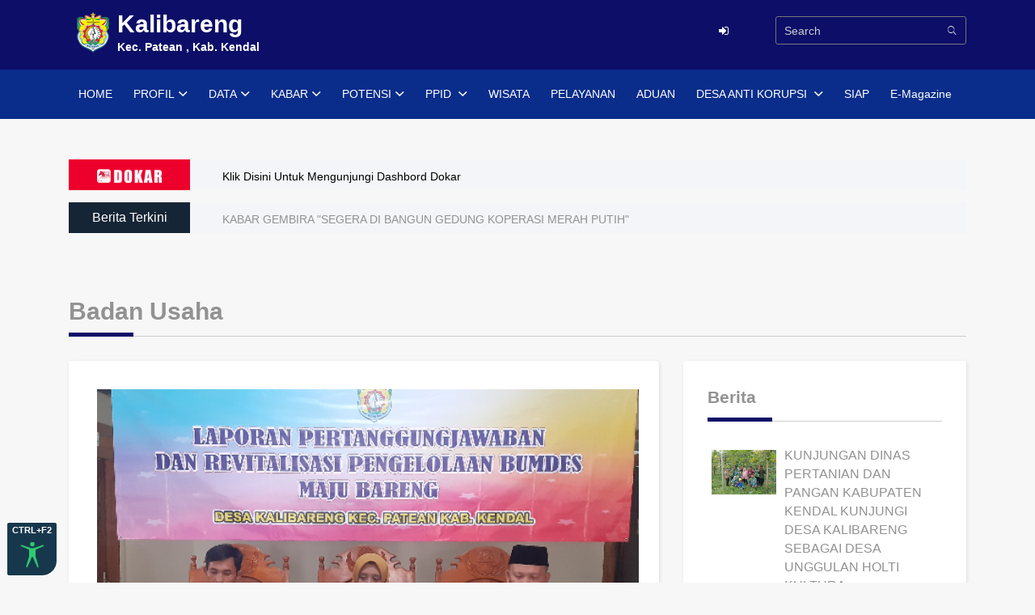

--- FILE ---
content_type: text/html; charset=UTF-8
request_url: http://kalibareng.desa.id/badanusahadetail/RHlzN2RKcVpkeHNmeSsrMnduc01ldz09/rapat-tahunan-bumdes---maju-bareng---desa-kalibareng.html
body_size: 7834
content:
<!DOCTYPE html>
<html lang="en">

<head>
            <meta property="og:type" content="website" />
        <meta property="og:title" content="RAPAT TAHUNAN BUMDES ( MAJU BARENG ) DESA KALIBARENG" />
        <meta property="og:image" content="https://dokar.kendalkab.go.id/upload/berita/136-1674018794" />
        <meta property="og:image:width" content="200">
        <meta property="og:image:height" content="200">
        <meta property="og:description"
            content="Detail Badan Usaha Kalibareng" />
        <meta property="og:image:type" content="image/jpeg">
        <meta name="description" content="RAPAT TAHUNAN BUMDES ( MAJU BARENG ) DESA KALIBARENG">
        <meta name="keywords" content="Detail Badan Usaha Kalibareng">
        <title>Detail Badan Usaha Kalibareng</title>
        <meta charset="utf-8">
    <meta http-equiv="X-UA-Compatible" content="IE=edge">
    <meta name="viewport" content="width=device-width, initial-scale=1">
    <link rel="icon" href="http://kalibareng.desa.id/style_template/img/core-img/favicon.ico">
    <link href="http://kalibareng.desa.id/style_template/style.css" rel="stylesheet">
    <link href="http://kalibareng.desa.id/ednews/plugin-frameworks/bootstrap.css" rel="stylesheet">
    <link href="http://kalibareng.desa.id/ednews/fonts/ionicons.css" rel="stylesheet">
    <link href="http://kalibareng.desa.id/ednews/common/styles.css" rel="stylesheet">
    <link href="http://kalibareng.desa.id/style_template/costume_style.css" rel="stylesheet">
    <script src="http://kalibareng.desa.id/assets/dist/Chartjs/Chart.js"></script>

</head>

<body>
    <div id="fb-root"></div>
    <script async defer crossorigin="anonymous" src="https://connect.facebook.net/en_GB/sdk.js#xfbml=1&version=v16.0"
        nonce="ZEFvEpvn"></script>
    <script async src="https://platform.twitter.com/widgets.js" charset="utf-8"></script>
     
    <header>
        <div class="middle-header bg-primary mt-xs-0">
            <div class="container">
   
                <div class="row">
                    <div class="col-lg-6 col-xs-12">
                        <div class="logo" style="width:100%;">
                            <a href="http://kalibareng.desa.id/">
                                <div style="float:left">
                                    <img width="50px" align="middle"
                                        src="http://kalibareng.desa.id/upload/umum/Logo.png" alt="">
                                </div>
                                <div style="float:left">
                                    <b style="font-size:30px; color:#FFF; width:100%;">
                                        Kalibareng                                    </b><br />
                                    <b style="color:#FFF; width:100%;">
                                        Kec. Patean , Kab. Kendal                                    </b>
                                </div>
                            </a>
                        </div>
                    </div>
    
                    <div class="col-lg-6 col-xs-12">
                        <div class="color-white" style="padding-top:10px">
                            <div class="pull-right">
    								
                                <div class="login-search-area d-flex align-items-center">
                                                                            <a href="http://kalibareng.desa.id/login"><i class="fa fa-sign-in fa-fw"></i></a>
                                                                        <div style="padding-left:55px">
                                        <form action="http://kalibareng.desa.id/berita" method="post"
                                            class="abs-form mtb-10">
                                            <input type="text" name="search" placeholder="Search">
                                            <button type="submit"><i class="ion-ios-search"></i></button>
                                        </form>
                                    </div>
                                                                        
                                </div>
                            </div>
                        </div>
                    </div>
                </div>
            </div>

            <div class="bottom-menu">
                <div class="container">
                    <div class="pull-right">
                        <a class="menu-nav-icon" data-menu="#main-menu" href="#"><i class="ion-navicon"></i></a>
                    </div>
                    <ul class="main-menu" id="main-menu">
                        <li><a href="http://kalibareng.desa.id/">HOME</a></li>
                        <li class="drop-down"><a href="#!">PROFIL<i class="ion-chevron-down"></i></a>
                            <ul class="drop-down-menu drop-down-inner">
                                <li><a href="http://kalibareng.desa.id/profile">Profil</a></li>
                                <li><a href="http://kalibareng.desa.id/visimisi">Visi Misi</a></li>
                                <li><a href="http://kalibareng.desa.id/petadesa">Peta</a></li>
                                <li><a href="http://kalibareng.desa.id/sejarah">Sejarah</a></li>
                                <li><a href="http://kalibareng.desa.id/aparatur">Aparatur</a></li>
                                <li><a href="http://kalibareng.desa.id/fasilitasumum">Fasilitas Umum</a></li>
                                <li><a href="http://kalibareng.desa.id/galeri">Galeri</a></li>
                                <li><a href="http://kalibareng.desa.id/peraturan">Peraturan</a></li>
                                                                <li><a href="http://kalibareng.desa.id/hubungikami">Hubungi Kami</a></li>
                                <li><a href="http://kalibareng.desa.id/petanda">Petanda</a></li>
                            </ul>
                        </li>

                        <li class="drop-down"><a href="#!">DATA<i class="ion-chevron-down"></i></a>
                            <ul class="drop-down-menu drop-down-inner">
                                <li><a href="http://kalibareng.desa.id/pendidikan">Kependidikan</a></li>
                                <li><a href="http://kalibareng.desa.id/penduduk">Kependudukan</a></li>
                                                                    <li><a href="http://kalibareng.desa.id/keuangan">Keuangan</a></li>
                                    <!--li><a href="http://kalibareng.desa.id/siskeudes">Siskeudes</a></li-->
                                                                <li><a href="http://kalibareng.desa.id/hargapokok">Harga Pokok</a></li>
                                <li><a href="http://kalibareng.desa.id/dtks">Kemiskinan</a></li>
                                <li><a href="http://kalibareng.desa.id/perkembangan">Perkembangan</a></li>
                            </ul>
                        </li>

                        <li class="drop-down"><a href="#!">KABAR<i class="ion-chevron-down"></i></a>
                            <ul class="drop-down-menu drop-down-inner">
                                <li><a href="http://kalibareng.desa.id/berita">Berita</a></li>
                                <li><a href="http://kalibareng.desa.id/kegiatan">Kegiatan</a></li>
                                <li><a href="http://kalibareng.desa.id/agenda">Agenda</a></li>
                            </ul>
                        </li>

                        <li class="drop-down"><a href="#!">POTENSI<i class="ion-chevron-down"></i></a>
                            <ul class="drop-down-menu drop-down-inner">
                                <li><a href="http://kalibareng.desa.id/bursainovasi">Bursa Inovasi</a></li>
                                <li><a href="http://kalibareng.desa.id/potensi">Potensi</a></li>
                                                                	<li><a href="http://kalibareng.desa.id/badanusaha">Badan Usaha</a></li>
                        		                            </ul>
                        </li>

                        <li class="drop-down">
                            <a href="#!">PPID <i class="ion-chevron-down"></i></a>
                            <ul class="drop-down-menu drop-down-inner">
                                <li><a href="http://kalibareng.desa.id/ppid/UzdEZ2tmOEhhaVVJSXNySlUrNUlxQT09">Profil PPID</a></li>
                                <li><a href="http://kalibareng.desa.id/ppid/Z1lCb0JNV2phRE5yWE83ZzI3S2ZJUT09">DIP</a></li>
                                <li><a href="http://kalibareng.desa.id/ppid/aEpSQXlDbDN1Nmh3M3pXMHN4R1h6QT09">DIK</a></li>
                                <li><a href="http://kalibareng.desa.id/search/ppid">Kelembagaan PPID</a></li>
                                <li><a href="http://kalibareng.desa.id/ppid/UkdVSmk3dnFoT1RpUmVpSGY4S0I1UT09">Informasi Berkala</a>
                                </li>
                                <li><a href="http://kalibareng.desa.id/ppid/RnF5Z1VwaTlZdTlaT2svR2RPU0lrQT09">Informasi Setiap
                                        Saat</a>
                                </li>
                                <li><a href="http://kalibareng.desa.id/ppid/OGx5dW5helJHWTFGT2IvOGNZZ2FVQT09">Informasi Serta
                                        Merta</a>
                                </li>
                                <li><a href="http://kalibareng.desa.id/ppid/SFlEbmRXWGFxeEJtSFZKaC91SC9NQT09">Cara Mendapatkan
                                        Informasi</a></li>
                                <li><a href="http://kalibareng.desa.id/ppid/MlExMmx3WldaRVkranFjWEUxNXNFQT09">Cara Mengajukan
                                        Keberatan</a></li>
                                <li><a href="http://kalibareng.desa.id/ppid/djNqUnFJNVZzWjVWVEprL0laR3A2QT09">SOP PPID
                                        </a></li>
                                <li><a href="http://kalibareng.desa.id/ppid/YWJDcnd1bFhsbnUrNlJ4SWh3Zzhsdz09">Regulasi PPID
                                        </a></li>
                            </ul>
                        </li>
                                                
                        <li><a href="http://kalibareng.desa.id/wisata">WISATA</a></li>
                        <li><a href="http://kalibareng.desa.id/pelayanan">PELAYANAN</a></li>
                                                    <li><a href="http://kalibareng.desa.id/jakalalur">ADUAN</a></li>
                                                    <li class="drop-down">
                                <a href="#!">DESA ANTI KORUPSI <i class="ion-chevron-down"></i></a>
                                <ul class="drop-down-menu drop-down-inner">
                                    <li><a href="http://kalibareng.desa.id/postpage/desa_anti_korupsi/UkdVSmk3dnFoT1RpUmVpSGY4S0I1UT09">Penguatan Tata Laksana</a></li>
                                    <li><a href="http://kalibareng.desa.id/postpage/desa_anti_korupsi/RnF5Z1VwaTlZdTlaT2svR2RPU0lrQT09">Penguatan Pengawasan</a>
                                    </li>
                                    <li><a href="http://kalibareng.desa.id/postpage/desa_anti_korupsi/OGx5dW5helJHWTFGT2IvOGNZZ2FVQT09">Penguatan Kualitas Pelayanan Publik</a>
                                    </li>
                                    <li><a href="http://kalibareng.desa.id/postpage/desa_anti_korupsi/SFlEbmRXWGFxeEJtSFZKaC91SC9NQT09">Penguatan Partisipasi Masyarakat</a>
                                    </li>
                                    <li><a href="http://kalibareng.desa.id/postpage/desa_anti_korupsi/MlExMmx3WldaRVkranFjWEUxNXNFQT09">Kearifan Lokal</a>
                                    </li>
                                </ul>
                            </li>
                                                <li><a href="https://ppid.kendalkab.go.id/aduanppid/">SIAP</a></li>
                        <li><a href="https://majalahkendalberdikari.kendalkab.go.id/">E-Magazine</a></li>
                    </ul>
                    <div class="clearfix"></div>
                </div>
            </div>
    </header><div class="hero-area">
	<div class="container">
		<div class="row align-items-center">
			<div class="col-12 col-lg-12">
				<div class="breaking-news-area d-flex align-items-center">
					<div class="news-title">
						<p><a href="http://dokar.kendalkab.go.id" target="_blank"><img style="width:80px" src="http://kalibareng.desa.id/dokar/img/logo5.png"></a></p>
					</div>
					<div class="breakingNewsTicker ticker">
						<div style="height: 38px; padding-top: 10px; padding-left: 20px;">
							<a href="http://dokar.kendalkab.go.id" style="color: black" target="_blank">Klik Disini Untuk Mengunjungi Dashbord Dokar</a>
						</div>
					</div>
				</div>
				<div class="breaking-news-area d-flex align-items-center mt-15">
					<div class="news-title title2">
						<p>Berita Terkini</p>
					</div>
					<div id="internationalTicker" class="ticker">
						<div style="height: 38px; padding-top: 10px; padding-left: 20px;">
																	<a href="http://kalibareng.desa.id/kegiatandetail/QnRoS3dnUUwzbzBPRjdwNE1TODhRUT09/kabar-gembira--segera-di-bangun-gedung-koperasi-merah-putih--.html">KABAR GEMBIRA "SEGERA DI BANGUN GEDUNG KOPERASI MERAH PUTIH" </a>
													</div>
					</div>
				</div>
			</div>
		</div>
	</div>
</div>

<div class="container">
	<div class="row">
		<div class="col-12">
			<h2 class="p-title"><b>Badan Usaha </b></h2>
		</div>
		<div class="col-md-12 col-lg-8">
							<div class="p-30 mb-30 card-view">
					<img width="100%" src="http://kalibareng.desa.id/upload/berita/136-1674018794" alt="">
					<h3 class="mt-30 mb-5"><b>RAPAT TAHUNAN BUMDES ( MAJU BARENG ) DESA KALIBARENG</b></h3>
					<ul class="list-li-mr-10 color-lite-black">
						<li>
							<i class="mr-5 font-12 ion-clock"></i>
							18-01-2023						</li>
						<li><i class="mr-5 font-12 ion-android-person"></i>kalibareng</li>
						<li><i class="mr-5 font-12 ion-eye"></i>1815</li>
					</ul>
					<p class="mt-30">
						<p style="text-align: center;"><strong>RAPAT ANGGOTA TAHUNAN ( RAT) "BUMDES MAJU BARENG" DESA KALIBARENG KECAMATAN PATEAN KABUPATEN KENDAL</strong></p>
<p style="text-align: center;">&nbsp;Rapat Anggota Tahunan dan Laporan pertanggung jawaban&nbsp; Direktur Bumdes <strong>MAJU BARENG</strong> Desa Kalibareng Kecamatan Patean Kabupaten Kendal, masa kerja satu tahun, laporan yang diselenggarakan hari Senin tanggal 16 bulan Januari tahun 2023 bertempat dibalai Desa Kalibareng dengan jumlah peserta rapat 43 orang terdiri dari&nbsp; Kades dan perangkat Desa, Ketua BPD dan anggotanya, Ketua RT/RW, Toga-Tomas, Tokoh Pemuda, Linmas dan anggota aktif Bumdes Maju Bareng.</p>
<p style="text-align: left;">&nbsp;&nbsp;&nbsp; Agenda rapat&nbsp; tahunan yang diadakan oleh Pengurus Bumdes MAJU BARENG Desa Kalibareng yang diselenggarakan di Balai Desa Kalibareng dengan agenda Laporan Keuangan dan Unit usaha yang dijalankan oleh pengurus Bumdes selama satu tahun lalu.</p>
<p><img src="../../../upload/tinymce/20230116_102406.jpg" width="257" height="119" />Direktur bumdes MAJU BARENG Desa Kalibareng ( Bapak RAHMAT ) 42 tahun melaporkan secara rinci usaha Bumdes yang dijalani selama satu tahun terakhir. salah satunnya Usaha yang di jalani oleh bumdes Maju Bareng&nbsp; antara lain 1. PPOB/ Loket pembayaran Listrik, Warung Desa, dan usaha&nbsp; permodalan contohnya kerjasama dengan pedagang lokal dibidang pengadaan Sembako. yang perlu di fahami oleh warga semua bahwa usaha yang di geluti oleh pelaku bumdes adalah tidak beda dengan usaha yang dijalankan masyarakat pada umumnya, bedanya Bumdes merupakan unit usaha berbadan hukum dan harus sesuai dengan peraturan yang sudah ada, jadi kesimpulannya bahwa semua usaha itu mempunyai potensi merugi atau laba.</p>
<p><img src="../../../upload/tinymce/20230116_092756.jpg" width="248" height="115" /></p>
<p>&nbsp;Sekretaris Bumdes Maju Bareng Desa Kalibareng ( DIYAH ) 28 tahun juga menyampaikan bahwa&nbsp; Unit usaha yang dijalankan Bumdes Maju Bareng Desa Kalibareng belum maksimal, terutama di bidang usaha PPOB, karena belum semua kepala Keluarga yang mempunyai&nbsp; Meter Listrik&nbsp; membayar di PPOB Bumdes, dari jumlah Kepala Keluarga&nbsp; hanya 30% yang sudah ikut membayar listrik di bumdes Desa Kalibareng selebihnya belum ikut membayar di PPOB Desa lanjut Diah.</p>
<p>Pada intinnya <strong>BUMDES MAJU BARENG</strong> Desa Kalibareng mengalami kenaikan saldo dari Modal RP 55.000.000 menjadi Rp 66.110.300 dengan demikian Bumdes Desa Kalibareng mendapatkan laba bersih Rp <strong>11.110.300, ( sebelas juta seratus sepuluh ribu tiga ratus rupiah )</strong></p>
<p>&nbsp;Setelah laporan dari Direktur Bumdes Maju Bareng ( Rahmat) yang menyampaikan secara rinci dan mudah difahami oleh semua Anggota lalu Direktur Bumdes menawarkan kepada semua anggota bahwa laporan pertanggung jawaban Bumdes Maju Bareng tahun 2022 untuk di koreksi dan apabila sudah sesuai bisa di terima,</p>
<p>&nbsp; Bambang Widodo selaku BPD Desa Kalibareng menyampaikan bahwa laporan pertanggung jawaban yang disampaikan oleh Pelaku Bumdes Desa Kalibareng sudah benar dan&nbsp; secara pribadi beliau menerima, sehingga&nbsp; seluruh peserta musyawarah secara serentak sepakat dan menerima laporan pertanggungjawaban yg disampaikan oleh Direktur BUMDes "Maju Bareng" Desa Kalibareng dengan demikian laporan pertanggung jawaban dari Pengurus Bumdes Maju Bareng Desa Kalibareng Tahun Anggaran 2022 di nyatakan Di Terima.</p>
<p>&nbsp;</p>					</p>
					<p class="mt-30" align="center">
											</p>
				</div>
						<br />
			<br />
		</div>

		<div class="col-md-12 col-lg-4">
			<div class="mb-30 p-30 card-view">
				<h4 class="p-title"><b>Berita</b></h4>
										<div class="sided-80x mb-20">
							<div class="s-left">
								<a href="http://kalibareng.desa.id/potensidetail/VVp4MGJ6dEg5bXZPcnNaR3BKdkdzdz09/kunjungan-dinas-pertanian-dan-pangan-kabupaten-kendal-kunjungi-desa-kalibareng-sebagai-desa-unggulan-holti-kultura.html">
									<img src="http://kalibareng.desa.id/upload/berita/136_1764139637.jpg" alt="">
								</a>
							</div>
							<div class="s-right">
								<a href="http://kalibareng.desa.id/potensidetail/VVp4MGJ6dEg5bXZPcnNaR3BKdkdzdz09/kunjungan-dinas-pertanian-dan-pangan-kabupaten-kendal-kunjungi-desa-kalibareng-sebagai-desa-unggulan-holti-kultura.html" class="post-title">
									<h5>KUNJUNGAN DINAS PERTANIAN DAN PANGAN KABUPATEN KENDAL KUNJUNGI DESA KALIBARENG SEBAGAI DESA UNGGULAN HOLTI KULTURA</h5>
								</a>
								<ul class="mtb-5 list-li-mr-20 color-lite-black">
									<li><i class="mr-5 font-12 ion-clock">
										</i>26-11-2025</li>
								</ul>
							</div>
						</div>
										<div class="sided-80x mb-20">
							<div class="s-left">
								<a href="http://kalibareng.desa.id/kabardetail/SCtIS3V0NU4vWXRJL2pKTUU2aGxFUT09/hari-santri-nasional.html">
									<img src="http://kalibareng.desa.id/upload/berita/136_1761624497.jpg" alt="">
								</a>
							</div>
							<div class="s-right">
								<a href="http://kalibareng.desa.id/kabardetail/SCtIS3V0NU4vWXRJL2pKTUU2aGxFUT09/hari-santri-nasional.html" class="post-title">
									<h5>Hari santri Nasional</h5>
								</a>
								<ul class="mtb-5 list-li-mr-20 color-lite-black">
									<li><i class="mr-5 font-12 ion-clock">
										</i>27-10-2025</li>
								</ul>
							</div>
						</div>
										<div class="sided-80x mb-20">
							<div class="s-left">
								<a href="http://kalibareng.desa.id/kegiatandetail/clBROWhlZDJRM25FMFB3bXdYNXJpUT09/hari-pangan-sedunia.html">
									<img src="http://kalibareng.desa.id/upload/berita/136_1760928509.jpg" alt="">
								</a>
							</div>
							<div class="s-right">
								<a href="http://kalibareng.desa.id/kegiatandetail/clBROWhlZDJRM25FMFB3bXdYNXJpUT09/hari-pangan-sedunia.html" class="post-title">
									<h5>HARI PANGAN SEDUNIA</h5>
								</a>
								<ul class="mtb-5 list-li-mr-20 color-lite-black">
									<li><i class="mr-5 font-12 ion-clock">
										</i>20-10-2025</li>
								</ul>
							</div>
						</div>
										<div class="sided-80x mb-20">
							<div class="s-left">
								<a href="http://kalibareng.desa.id/kegiatandetail/bm5rUlBybExRUFNaMnFDSEIxRG9RUT09/sosialisasi-blt-dbhcht.html">
									<img src="http://kalibareng.desa.id/upload/berita/136_1760333373.jpg" alt="">
								</a>
							</div>
							<div class="s-right">
								<a href="http://kalibareng.desa.id/kegiatandetail/bm5rUlBybExRUFNaMnFDSEIxRG9RUT09/sosialisasi-blt-dbhcht.html" class="post-title">
									<h5>Sosialisasi BLT DBHCHT</h5>
								</a>
								<ul class="mtb-5 list-li-mr-20 color-lite-black">
									<li><i class="mr-5 font-12 ion-clock">
										</i>13-10-2025</li>
								</ul>
							</div>
						</div>
										<div class="sided-80x mb-20">
							<div class="s-left">
								<a href="http://kalibareng.desa.id/kegiatandetail/RTE2eUZOM1BLQlMzOWJPaFdOb2dBZz09/daftar-ulang-penerima-pupuk-bersubsidi.html">
									<img src="http://kalibareng.desa.id/upload/berita/136_1759897839.jpg" alt="">
								</a>
							</div>
							<div class="s-right">
								<a href="http://kalibareng.desa.id/kegiatandetail/RTE2eUZOM1BLQlMzOWJPaFdOb2dBZz09/daftar-ulang-penerima-pupuk-bersubsidi.html" class="post-title">
									<h5>DAFTAR ULANG PENERIMA PUPUK BERSUBSIDI</h5>
								</a>
								<ul class="mtb-5 list-li-mr-20 color-lite-black">
									<li><i class="mr-5 font-12 ion-clock">
										</i>08-10-2025</li>
								</ul>
							</div>
						</div>
										<div class="sided-80x mb-20">
							<div class="s-left">
								<a href="http://kalibareng.desa.id/kegiatandetail/OXZxUDZyNWs0UUJTQjdJMTZqMkYzQT09/karnaval-kecamatan-patean-desa-kalibareng-mengambil-tema-adat-budaya.html">
									<img src="http://kalibareng.desa.id/upload/berita/136_1756435200.jpg" alt="">
								</a>
							</div>
							<div class="s-right">
								<a href="http://kalibareng.desa.id/kegiatandetail/OXZxUDZyNWs0UUJTQjdJMTZqMkYzQT09/karnaval-kecamatan-patean-desa-kalibareng-mengambil-tema-adat-budaya.html" class="post-title">
									<h5>KARNAVAL KECAMATAN PATEAN DESA KALIBARENG MENGAMBIL TEMA ADAT BUDAYA</h5>
								</a>
								<ul class="mtb-5 list-li-mr-20 color-lite-black">
									<li><i class="mr-5 font-12 ion-clock">
										</i>29-08-2025</li>
								</ul>
							</div>
						</div>
										<div class="sided-80x mb-20">
							<div class="s-left">
								<a href="http://kalibareng.desa.id/kegiatandetail/R0lZUUd4Yi9KcHFXYytSQmQvd0psUT09/digitalisasi-bareng-umkm--wujudkan-ekonomi-desa-kalibareng-yang-lebih-maju.html">
									<img src="http://kalibareng.desa.id/upload/berita/136_1754795631.jpg" alt="">
								</a>
							</div>
							<div class="s-right">
								<a href="http://kalibareng.desa.id/kegiatandetail/R0lZUUd4Yi9KcHFXYytSQmQvd0psUT09/digitalisasi-bareng-umkm--wujudkan-ekonomi-desa-kalibareng-yang-lebih-maju.html" class="post-title">
									<h5>DIGITALISASI BARENG UMKM, WUJUDKAN EKONOMI DESA KALIBARENG YANG LEBIH MAJU</h5>
								</a>
								<ul class="mtb-5 list-li-mr-20 color-lite-black">
									<li><i class="mr-5 font-12 ion-clock">
										</i>06-08-2025</li>
								</ul>
							</div>
						</div>
										<div class="sided-80x mb-20">
							<div class="s-left">
								<a href="http://kalibareng.desa.id/kegiatandetail/dGlWWXRzMmNhakltb0ZESG5sZXNYZz09/penguatan-kesiapsiagaan-desa-kalibareng-melalui-sistem-peringatan-dini-dan-rencana-jalur-evakuasi-oleh-mahasiswa-giat-12-universitas-negeri-semarang.html">
									<img src="http://kalibareng.desa.id/upload/berita/136_1754790679.jpg" alt="">
								</a>
							</div>
							<div class="s-right">
								<a href="http://kalibareng.desa.id/kegiatandetail/dGlWWXRzMmNhakltb0ZESG5sZXNYZz09/penguatan-kesiapsiagaan-desa-kalibareng-melalui-sistem-peringatan-dini-dan-rencana-jalur-evakuasi-oleh-mahasiswa-giat-12-universitas-negeri-semarang.html" class="post-title">
									<h5>PENGUATAN KESIAPSIAGAAN DESA KALIBARENG MELALUI SISTEM PERINGATAN DINI DAN RENCANA JALUR EVAKUASI OLEH MAHASISWA GIAT 12 UNIVERSITAS NEGERI SEMARANG</h5>
								</a>
								<ul class="mtb-5 list-li-mr-20 color-lite-black">
									<li><i class="mr-5 font-12 ion-clock">
										</i>03-08-2025</li>
								</ul>
							</div>
						</div>
							</div>
		</div>
	</div>
</div>
<style>
	.goog-te-gadget-icon {
  		display:none;
	}
	body {
		font-family: Arial;
		font-size: 0.95em;
		color: #929292;
	}

	.report-container {
		border: #e0e0e0 1px solid;
		padding: 20px 40px 40px 40px;
		border-radius: 2px;
		width: 100%;
		margin: 0 auto;
	}

	.weather-icon {
		vertical-align: middle;
		margin-right: 20px;
	}

	.weather-forecast {
		color: #212121;
		font-size: 1.2em;
		font-weight: bold;
		margin: 20px 0px;
	}

	span.min-temperature {
		margin-left: 15px;
		color: #929292;
	}

	.time {
		line-height: 25px;
		margin-top: 30px;
	}
</style>

<section class="">
	<div class="container">
		<div class="row">
			<div class="col-12 col-lg-12">
				<div class="report-container">

					<!-- <h2>Weleri Cuaca Hari Ini</h2> -->
					<div class="row">
						<div class="col-lg-4">
							<h2> Cuaca Hari Ini</h2>
							<div>Rabu, 21 Januari 2026 18:42</div>
							<div>Awan Mendung</div>
						</div>

						<div class="col-lg-4">
							<div class="weather-forecast">
								<img style="width: 50px;" src="http://openweathermap.org/img/w/04n.png" class="weather-icon" />
								27&deg; C
								<span class="min-temperature">27&deg; C</span>
							</div>
						</div>

						<div class="col-lg-4">
							<div class="time">
								<div>Kelembapan. 91 <i class="fa fa-thermometer-half"></i></div>
								<div>Angin. 5.35 <i class="fa fa-flag"></i></div>
							</div>
						</div>
					</div>
				</div>
			</div>
		</div>
	</div>
</section>
                                
<footer class="bg-191 pos-relative color-ccc bg-primary pt-50">
	<div class="container">
		<div class="mt-20 brdr-ash-1 opacty-4"></div>
		<div class="text-center ptb-30">
			<div class="row">
				<div class="col-sm-3">
					<a class="mtb-10" href="#">
						<img width="50px" align="middle" src="http://kalibareng.desa.id/upload/umum/Logo.png" alt="">
					</a>
					<br />
					<b style="font-size:15px; color:#FFF;">Kabupaten Kendal</b>
				</div>

				<div class="col-sm-3">
					<p class="mtb-10"><b style="font-size:30px; color:#FFF;">
							Kalibareng						</b></p>
					<p class="mtb-10"><b style="color:#FFF;">
							Kec. Patean , Kab. Kendal						</b></p>
					<ul class="mtb-10 font-12 list-radial-35 list-li-mlr-3">
													<li><a href="pemdes.kalibareng" target="_blank">
									<p class="fa fa-facebook" style="color : #fff; width: 14px;"></p>
								</a>
							</li>
							<li><a href="pemdes.kalibareng" target="_blank">
									<p class="fa fa-twitter" style="color : #fff; width: 18px;"></p>
								</a>
							</li>
							<li><a href="pemdes.kalibareng" target="_blank">
									<p class="fa fa-instagram" style="color : #fff; width: 18px;"></p>
								</a>
							</li>
							<li><a href="pemdes.kalibareng" target="_blank">
									<p class="fa fa-youtube" style="color : #fff; width: 18px;"></p>
								</a>
							</li>
							<li><a href="https://mosofarma.com" target="_blank">
									<p class="fa fa-rss-square" style="color : #fff; width: 18px;"></p>
								</a>
							</li>
											</ul>
				</div>

				<div class="col-sm-3 text-left">
					<a href="https://lapor.go.id" target="_blank">
						<img src="https://www.lapor.go.id/themes/lapor/assets/images/logo.png" alt="" style="color : #fff; width: 46px;">Lapor GO ID
					</a> <br />
					<a href="https://kendalkab.go.id" target="_blank">
						&nbsp; <img src="https://www.kendalkab.go.id/images/dashboard/logo.png" alt="" style="color : #fff; width: 25px;">&nbsp;&nbsp;&nbsp;KendalKab
					</a> <br />
					<a href="https://diskominfo.kendalkab.go.id" target="_blank">
						<img src="http://kalibareng.desa.id/assets/images/kominfo.png" alt="" style="color : #fff; width: 35px;">&nbsp;&nbsp;&nbsp;Diskominfo Kendal
					</a> <br />
					<a href="https://jdih.kendalkab.go.id/" target="_blank">
						&nbsp; <img src="https://www.kendalkab.go.id/images/dashboard/logo.png" alt="" style="color : #fff; width: 25px;">&nbsp;&nbsp;&nbsp;JDIH Kendal
					</a> <br />
											<a href="https://kecpatean.kendalkab.go.id/" target="_blank">
							&nbsp; <img src="https://www.kendalkab.go.id/images/dashboard/logo.png" alt="" style="color : #fff; width: 25px;">&nbsp;&nbsp;&nbsp;
							Patean						</a>
									</div>

				<div class="col-sm-3 text-left">
					<b style="font-size:12px; color:#FFF;">VISITOR</b><br />
					<b style="font-size:16px; color:#FFF;">
						0000630521					</b>
					<br />
					<b style="font-size:12px; color:#FFF;">BULAN INI</b><br />
					<b style="font-size:16px; color:#FFF;">
						0000023309					</b>
					<br />
					<b style="font-size:12px; color:#FFF;">HARI INI</b><br />
					<b style="font-size:16px; color:#FFF;">
						0000000675					</b>
					<br />
					<h4 class="list" style="color:#FFF;"> ONLINE</h4>
					<b style="font-size:16px; color:#FFF; ">
						0006					</b>
				</div>
                        
			</div>
		</div>
	</div>

	<div class="bg-dark-primary ptb-15 text-left">
		<div class="container">
			<div class="row">
				<div class="col-sm-12 col-md-6">
					<p class="text-md-center font-9 pt-5 mtb-5">
						©
						Copyright 2019 | Sistem Informasi Desa dan Kelurahan Kabupaten Kendal					</p>
				</div>
			</div>
		</div>
	</div>
</footer>

<script src="http://kalibareng.desa.id/style_template/js/jquery/jquery-2.2.4.min.js"></script>
<script src="http://kalibareng.desa.id/assets/acctoolbar.min.js"></script>
<script src="http://kalibareng.desa.id/style_template/js/plugins/plugins.js"></script>
<script src="http://kalibareng.desa.id/ednews/plugin-frameworks/tether.min.js"></script>
<script src="http://kalibareng.desa.id/ednews/plugin-frameworks/bootstrap.js"></script>
<script src="http://kalibareng.desa.id/ednews/common/scripts.js"></script>
<script type="text/javascript">
	function googleTranslateElementInit() {
		new google.translate.TranslateElement({pageLanguage: 'id',layout: google.translate.TranslateElement.InlineLayout.SIMPLE}, 'google_translate_element');
	}
</script>

<script type="text/javascript" src="//translate.google.com/translate_a/element.js?cb=googleTranslateElementInit"></script>
<a id="scrollUp" href="#top" style="position: fixed; z-index: 2147483647; display: none;"><i
		class="fa fa-angle-up"></i></a>

</body>

</html>

<script>
	var mybutton = document.getElementById("scrollUp");
	window.onscroll = function () {
		scrollFunction()
	};

	function scrollFunction() {
		if (document.body.scrollTop > 20 || document.documentElement.scrollTop > 20) {
			mybutton.style.display = "block";
		} else {
			mybutton.style.display = "none";
		}
	}

	function topFunction() {
		document.body.scrollTop = 0;
		document.documentElement.scrollTop = 0;
	}

	// $('.tahunppid').on('change', function () {
	// 	// alert(this.value);
	// 	window.location.href = "http://kalibareng.desa.id/ppid/" + $('.katpp').val() + '/' + this.value;
	// });

	$("form#saran").submit(function (e) {
        e.preventDefault();
        var formData = new FormData($(this)[0]);
        $.ajax({
            url: "http://kalibareng.desa.id/public/prosses/inputsaran",
            type: 'POST',
            datatype: 'Json',
            data: formData,
            contentType: false,
            processData: false,
            success: function (data) {
				data = JSON.parse(data);
				// alert(data['Status']);
                if (data['Status'] == 'Sukses') {
                    $('#info').html("<div class='alert alert-success alert-dismissable mb-30'>" + data['Notif'] + "</div>");
                    setTimeout(function () {
                        window.location.href = "http://kalibareng.desa.id/jakalalur";
                    }, 1500);
                } else {
                    $('#info').html("<div class='alert alert-danger alert-dismissable mb-30'>" + data['Notif'] + "</div>");
                }
            }
        });
    });

	$("form#respon").submit(function(e) {
		e.preventDefault();
		var formData = new FormData($(this)[0]);
		$.ajax({
			url: "http://kalibareng.desa.id/public/prosses/responmasyarakat",
			type: 'POST',
			datatype: 'Json',
			data: formData,
			contentType: false,
			processData: false,
			success: function(data) {
				data = JSON.parse(data);
				// alert(data['Status']);
				if (data['Status'] == 'Sukses') {
					$('#info').html("<div class='alert alert-success alert-dismissable mb-30'>" + data['Notif'] + "</div>");
					setTimeout(function() {
						window.location.href = "http://kalibareng.desa.id/detailrancanganperaturan/" + data['id'] + "/" + data['judul'];
					}, 1500);
				} else {
					$('#info').html("<div class='alert alert-danger alert-dismissable mb-30'>" + data['Notif'] + "</div>");
				}
			}
		});
	});
</script>

<script>
    // optional init
    window.onload = function() {
        window.micAccessTool = new MicAccessTool({
            buttonPosition: 'left', // default is 'left'
            //forceLang: 'id-ID' // default is 'en' may be 'he-IL', 'ru-RU', or 'fr_FR'
        });
    }
</script>